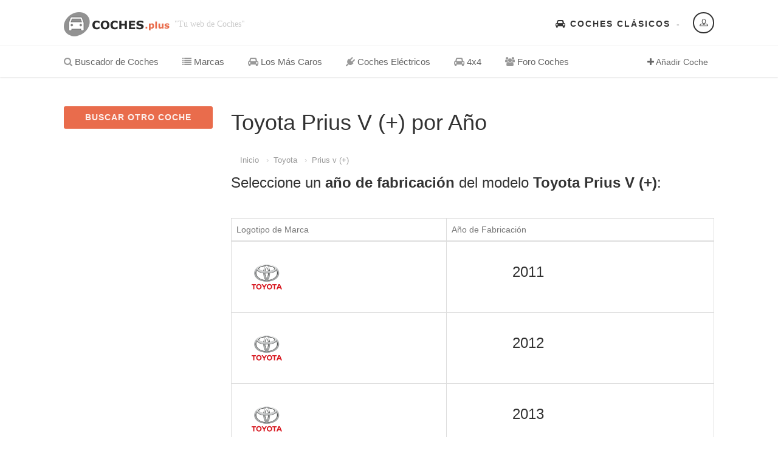

--- FILE ---
content_type: text/html
request_url: https://coches.plus/toyota/prius-v-+
body_size: 4640
content:
<!DOCTYPE HTML>
<html class="no-js" xmlns="http://www.w3.org/1999/xhtml" lang="es-ES">



<head>



<!-- Basic Page Needs



  ================================================== -->



<meta http-equiv="Content-Type" content="text/html; charset=utf-8">



<title>▷ Toyota Prius V (+) por Año de Fabricación | Directorio por Año.</title>



<meta name="description" content="Modelos de Toyota Prius V (+) por Año ✅ Todos los modelos de Toyota por años.">



<meta name="keywords" content="Toyota,Prius V (+), concesionario, aire acondicionado, de serie, embrague, turbo, silentblock, arrancar, fichas técnicas, fabricación, tipos de coche, características">



<meta name="author" content="">



<!-- Mobile Specific Metas



  ================================================== -->



<meta name="viewport" content="width=device-width, user-scalable=no, initial-scale=1.0, minimum-scale=1.0, maximum-scale=1.0">



<meta name="author" content="Coches">



<meta name="twitter:site" content="@coches_plus" />



<meta name="twitter:card" content="summary" />



<meta name="twitter:title" content="Todos los coches Toyota Prius V (+) por año." />



<meta name="twitter:creator" content="Coches" />



<meta name="twitter:description" content="Todos los coches Toyota Prius V (+) clasificados por años." />



<meta name="twitter:image" content="https://coches.plus/timthumb.php?src=https://coches.plus/images/marcas/toyota.jpg&h=100&w=100"  />



    



<meta property="og:type" content="website" />



<meta property="og:site_name" content="Coches" />



<meta property="og:title" content="Modelos de Toyota Prius V (+) por Año ✅ Todos los modelos de Toyota por años." />



<meta property="og:url" content="https://coches.plus/toyota/prius-v-+" />



<meta property="og:description" content="Todos los coches Toyota Prius V (+) clasificados por años." />



<meta property="og:image" content="https://coches.plus/timthumb.php?src=https://coches.plus/images/marcas/toyota.jpg&h=100&w=100" />



<meta property="og:locale" content="es-ES" />



<link rel="canonical" href="https://coches.plus/toyota/prius-v-+" />



<!-- FAV ICON(BROWSER TAB ICON) -->



<link rel="shortcut icon" href="https://coches.plus/images/fav.ico" type="image/x-icon">







</head>



<body>



<!--[if lt IE 7]>



	<p class="chromeframe">You are using an outdated browser. <a href="http://browsehappy.com/">Upgrade your browser today</a> or <a href="http://www.google.com/chromeframe/?redirect=true">install Google Chrome Frame</a> to better experience this site.</p>



<![endif]-->



<div class="body">



	<!-- Start Site Header -->

	<div class="site-header-wrapper">

        <header class="site-header">

            <div class="container sp-cont">

                <div class="site-logo">

                    <a href="https://coches.plus"><img src="https://coches.plus/images/logo.png" alt="coches"></a>

                    <span class="site-tagline"> "Tu web de Coches"</span>

                </div>

                <div class="header-right">

                    <div class="user-login-panel">

                        <a href="#" class="user-login-btn" data-toggle="modal" data-target="#loginModal"><i class="icon-profile"></i></a>

                    </div>

                    <div class="topnav dd-menu">

                        <ul class="top-navigation sf-menu">

                            <li><a href="https://coches.plus/clasicos"><i class="fa fa-car"></i> Coches Clásicos</a></li>

                        </ul>

                    </div>

                </div>

            </div>

        </header>

        <!-- End Site Header -->

        <div class="navbar">

            <div class="container sp-cont">

                <div class="search-function">

                    <span><i class="fa fa-plus"></i> Añadir Coche</span>

                </div>

                <a href="#" class="visible-sm visible-xs" id="menu-toggle"><i class="fa fa-bars"></i></a>

                <!-- Main Navigation -->

                <nav class="main-navigation dd-menu toggle-menu" role="navigation">

                    <ul class="sf-menu">

                        <li><a href="https://coches.plus"><i class="fa fa-search"></i> Buscador de Coches</a>

                        </li>

                        <li><a href="https://coches.plus/marcas"><i class="fa fa-list"></i> Marcas</a>

                        </li>

                        <li><a href="https://coches.plus/los-mas-caros"><i class="fa fa-car"></i> Los Más Caros</a>

                        </li>
                         <li><a href="https://coches.plus/electricos"><i class="fa fa-plug"></i> Coches Eléctricos</a>

                        </li>
                        
                         <li><a href="https://coches.plus/4x4"><i class="fa fa-car"></i> 4x4</a>

                        </li>

<li><a href="https://coches.plus/foro"><i class="fa fa-users"></i> Foro Coches</a>

                        </li>

                    </ul>

                </nav> 

            </div>

        </div>

   	</div>


    <!-- Start Body Content -->



  	<div class="main" role="main">



    	<div id="content" class="content full dashboard-pages">



        	<div class="container">



            	<div class="dashboard-wrapper">



                    <div class="row">



                        <div class="col-md-3 col-sm-4">



                            <!-- SIDEBAR -->



                            <div class="users-sidebar tbssticky">



                            	<a href="https://coches.plus" class="btn btn-block btn-primary add-listing-btn">BUSCAR OTRO COCHE</a>



                                



                            </div>



                        </div>



                        <div class="col-md-9 col-sm-8">



                            <h1>Toyota Prius V (+) por Año</h1>



                            <div class="col-md-16 col-sm-12 col-xs-16">



                    <ol class="breadcrumb">



                     	<li><a href="https://coches.plus/">Inicio</a></li>



                        <li><a href="https://coches.plus/toyota">Toyota</a></li>



                        <li><a href="https://coches.plus/toyota/prius-v-+">Prius v (+)</a></li>



                    </ol>



                    



            	</div>



                            <h3>Seleccione un <strong>año de fabricación</strong> del modelo <strong>Toyota Prius V (+)</strong>:</h3>



                            <div class="dashboard-block">



                                <div class="table-responsive">



                                    <table class="table table-bordered dashboard-tables saved-cars-table">



                                        <thead>



                                            <tr>



                                                <td>Logotipo de Marca</td>



                                                <td>Año de Fabricación</td>



                                                



                                            </tr>



                                        </thead>



                                        <tbody>



                                        <tr>
                                                <td valign="middle"><a href="/toyota/prius-v-+/2011" target="_self"><img src="https://coches.plus/timthumb.php?src=https://coches.plus/images/marcas/toyota.jpg&h=100&w=100" alt="Toyota"></a></td>
                                                <td>
                                                    <!-- Result -->
                                                    
                                                    <div class="search-find-results">
                                                        <h3><a href="/toyota/prius-v-+/2011" target="_self">2011</a></h3>
                                                        
                                                    </div>
                                                </td>
                                               
                                            </tr><tr>
                                                <td valign="middle"><a href="/toyota/prius-v-+/2012" target="_self"><img src="https://coches.plus/timthumb.php?src=https://coches.plus/images/marcas/toyota.jpg&h=100&w=100" alt="Toyota"></a></td>
                                                <td>
                                                    <!-- Result -->
                                                    
                                                    <div class="search-find-results">
                                                        <h3><a href="/toyota/prius-v-+/2012" target="_self">2012</a></h3>
                                                        
                                                    </div>
                                                </td>
                                               
                                            </tr><tr>
                                                <td valign="middle"><a href="/toyota/prius-v-+/2013" target="_self"><img src="https://coches.plus/timthumb.php?src=https://coches.plus/images/marcas/toyota.jpg&h=100&w=100" alt="Toyota"></a></td>
                                                <td>
                                                    <!-- Result -->
                                                    
                                                    <div class="search-find-results">
                                                        <h3><a href="/toyota/prius-v-+/2013" target="_self">2013</a></h3>
                                                        
                                                    </div>
                                                </td>
                                               
                                            </tr><tr>
                                                <td valign="middle"><a href="/toyota/prius-v-+/2014" target="_self"><img src="https://coches.plus/timthumb.php?src=https://coches.plus/images/marcas/toyota.jpg&h=100&w=100" alt="Toyota"></a></td>
                                                <td>
                                                    <!-- Result -->
                                                    
                                                    <div class="search-find-results">
                                                        <h3><a href="/toyota/prius-v-+/2014" target="_self">2014</a></h3>
                                                        
                                                    </div>
                                                </td>
                                               
                                            </tr><tr>
                                                <td valign="middle"><a href="/toyota/prius-v-+/2015" target="_self"><img src="https://coches.plus/timthumb.php?src=https://coches.plus/images/marcas/toyota.jpg&h=100&w=100" alt="Toyota"></a></td>
                                                <td>
                                                    <!-- Result -->
                                                    
                                                    <div class="search-find-results">
                                                        <h3><a href="/toyota/prius-v-+/2015" target="_self">2015</a></h3>
                                                        
                                                    </div>
                                                </td>
                                               
                                            </tr><tr>
                                                <td valign="middle"><a href="/toyota/prius-v-+/2016" target="_self"><img src="https://coches.plus/timthumb.php?src=https://coches.plus/images/marcas/toyota.jpg&h=100&w=100" alt="Toyota"></a></td>
                                                <td>
                                                    <!-- Result -->
                                                    
                                                    <div class="search-find-results">
                                                        <h3><a href="/toyota/prius-v-+/2016" target="_self">2016</a></h3>
                                                        
                                                    </div>
                                                </td>
                                               
                                            </tr><tr>
                                                <td valign="middle"><a href="/toyota/prius-v-+/2017" target="_self"><img src="https://coches.plus/timthumb.php?src=https://coches.plus/images/marcas/toyota.jpg&h=100&w=100" alt="Toyota"></a></td>
                                                <td>
                                                    <!-- Result -->
                                                    
                                                    <div class="search-find-results">
                                                        <h3><a href="/toyota/prius-v-+/2017" target="_self">2017</a></h3>
                                                        
                                                    </div>
                                                </td>
                                               
                                            </tr><tr>
                                                <td valign="middle"><a href="/toyota/prius-v-+/2018" target="_self"><img src="https://coches.plus/timthumb.php?src=https://coches.plus/images/marcas/toyota.jpg&h=100&w=100" alt="Toyota"></a></td>
                                                <td>
                                                    <!-- Result -->
                                                    
                                                    <div class="search-find-results">
                                                        <h3><a href="/toyota/prius-v-+/2018" target="_self">2018</a></h3>
                                                        
                                                    </div>
                                                </td>
                                               
                                            </tr><tr>
                                                <td valign="middle"><a href="/toyota/prius-v-+/2019" target="_self"><img src="https://coches.plus/timthumb.php?src=https://coches.plus/images/marcas/toyota.jpg&h=100&w=100" alt="Toyota"></a></td>
                                                <td>
                                                    <!-- Result -->
                                                    
                                                    <div class="search-find-results">
                                                        <h3><a href="/toyota/prius-v-+/2019" target="_self">2019</a></h3>
                                                        
                                                    </div>
                                                </td>
                                               
                                            </tr><tr>
                                                <td valign="middle"><a href="/toyota/prius-v-+/2020" target="_self"><img src="https://coches.plus/timthumb.php?src=https://coches.plus/images/marcas/toyota.jpg&h=100&w=100" alt="Toyota"></a></td>
                                                <td>
                                                    <!-- Result -->
                                                    
                                                    <div class="search-find-results">
                                                        <h3><a href="/toyota/prius-v-+/2020" target="_self">2020</a></h3>
                                                        
                                                    </div>
                                                </td>
                                               
                                            </tr>


                                            



                                        </tbody>



                                    </table>
El <strong>Toyota Prius V (+)</strong> se ha fabricado durante 10 años, desde el año 2011.


<br/>Las búsquedas más comunes de los usuarios de <strong>Toyota Prius V (+)</strong> son: luz de airbag, motor de arranque, soluciones, filtro del polen, cilindros, cambiar una rueda, como saber los km reales, junta de culata, reprogramar, concesionario, correa de distribucion, parking, siniestro, que problemas da y arreglar entre muchas otras.
									
									<h2>Guias Toyota Prius V (+)</h2>
									<a href="https://coches.plus/toyota/prius-v-+/sensor-map" target="_blank">Sensor Map de Toyota Prius V (+)</a><br/>
									
									<a href="https://coches.plus/toyota/prius-v-+/sensor-tps" target="_blank">Sensor TPS de Toyota Prius V (+)</a><br/>
									
									<a href="https://coches.plus/toyota/prius-v-+/sensor-de-oxigeno" target="_blank">Sensor de Oxigeno de Toyota Prius V (+)</a><br/>
									
									<a href="https://coches.plus/toyota/prius-v-+/asientos-de-seguridad-para-ninos" target="_blank">Asientos de seguridad para niños de Toyota Prius V (+)</a><br/>
									<a href="https://coches.plus/toyota/prius-v-+/recomendaciones-para-guardar-un-vehiculo" target="_blank">Recomendaciones para guardar el Toyota Prius V (+)</a><br/>
									
									<a href="https://coches.plus/toyota/prius-v-+/tipos-de-fusibles" target="_blank">Tipos de Fusibles del Toyota Prius V (+)</a><br/>
									
									<a href="https://coches.plus/toyota/prius-v-+/valvula-iac" target="_blank">Válvula IAC del Toyota Prius V (+)</a><br/>
									
									<a href="https://coches.plus/toyota/prius-v-+/tipos-de-carroceria" target="_blank">Tipos de Carroceria de Toyota Prius V (+)</a><br/>
									
									<a href="https://coches.plus/toyota/prius-v-+/luz-epc" target="_blank">Luz EPC en Toyota Prius V (+)</a><br/>
									
                              	</div>


                            </div>



                       	</div>



                    </div>



                </div>



           	</div>



        </div>



   	</div>



    <!-- End Body Content -->



        <!-- Start site footer -->

    <footer class="site-footer">

       	<div class="site-footer-top">

       		<div class="container">

                <div class="row">

                	<div class="col-md-3 col-sm-6 footer_widget widget widget_newsletter">

                    	<h4 class="widgettitle"><i class="fa fa-user"></i> Acceso de Usuarios</h4>

                        <form>

                        	<input type="text" class="form-control" placeholder="Usuario">

                        	<input type="password" class="form-control" placeholder="Password">

                        	<input type="submit" class="btn btn-primary btn-lg" value="Entrar">

                        </form>

                    </div>

                	<div class="col-md-2 col-sm-6 footer_widget widget widget_custom_menu widget_links">

                    	<h4 class="widgettitle"><i class="fa fa-list"></i> Los Más Buscados</h4>

                        <ul>

                        	<li><a href="https://coches.plus/bmw">BMW</a></li>

                        	<li><a href="https://coches.plus/audi">Audi</a></li>

                        	<li><a href="https://coches.plus/opel">Opel</a></li>

                        </ul>

                    </div>

                	<div class="col-md-2 col-sm-6 footer_widget widget widget_custom_menu widget_links">

                    	<h4 class="widgettitle"><i class="fa fa-car"></i> Listados</h4>

                        <ul>

                        	<li><a href="https://coches.plus/clasicos">Coches Clásicos</a></li>

                            <li><a href="https://coches.plus/los-mas-caros">Coches Caros</a></li>
                            
                            <li><a href="https://coches.plus/4x4">4x4</a></li>

                        </ul>

                    </div>

                	<div class="col-md-5 col-sm-6 footer_widget widget text_widget">

                    	<h4 class="widgettitle"><i class="fa fa-search"></i> Encuentra cualquier coche</h4>

                        <p>Con coches.plus podrás encontrar cualquier modelo y generación de coche utilizando nuestro potente buscador. Selecciona marca y modelo, podrás elegir el año, carrocería y vehículo según su tipo de motor. Además podrás utilizar nuestro comparador de coches para cruzar datos y obtener los mejores resultados.</p>

                    </div>

                </div>

            </div>

     	</div>

        <div class="site-footer-bottom">

        	<div class="container">

                <div class="row">

                	<div class="col-md-6 col-sm-6 copyrights-left">

                    	<p>&copy; 2026 coches.plus | Buscador de Coches | <a href="https://coches.plus/aviso-legal.php">Aviso Legal y Privacidad</a> | <a href="https://coches.plus/cookies.php">Política de Cookies</a></p>

                    </div>

                    <div class="col-md-6 col-sm-6 copyrights-right">

                        <ul class="social-icons social-icons-colored pull-right">

                            <li class="facebook"><i class="fa fa-facebook"></i></li>

                            <li class="twitter"><i class="fa fa-twitter"></i></li>

                            <li class="linkedin"><i class="fa fa-linkedin"></i></li>

                            <li class="youtube"><i class="fa fa-youtube"></i></li>

                            <li class="flickr"><i class="fa fa-flickr"></i></li>

                            <li class="vimeo"><i class="fa fa-vimeo-square"></i></li>

                            <li class="digg"><i class="fa fa-digg"></i></li>

                        </ul>

                    </div>

                </div>

            </div>

        </div>

    </footer>

    <!-- End site footer -->

  	<a id="back-to-top"><i class="fa fa-angle-double-up"></i></a>  

</div>

<div class="modal fade" id="loginModal" tabindex="-1" role="dialog"  aria-hidden="true">

    <div class="modal-dialog modal-sm">

        <div class="modal-content">

            <div class="modal-header">

                <button type="button" class="close" data-dismiss="modal" aria-hidden="true">&times;</button>

                <h4>Acceso Usuarios</h4>

                <h5>fuera de servicio</h5>

            </div>

            <div class="modal-body">

                <form>

                    <div class="input-group">

                        <span class="input-group-addon"><i class="fa fa-user"></i></span>

                        <input type="text" class="form-control" placeholder="Usuario">

                    </div>

                    <div class="input-group">

                        <span class="input-group-addon"><i class="fa fa-key"></i></span>

                        <input type="password" class="form-control" placeholder="Contraseña">

                    </div>

                    <input type="submit" class="btn btn-primary" value="Acceder">

                </form>

           	</div>

            <div class="modal-footer">

                <button type="button" class="btn btn-block btn-facebook btn-social"><i class="fa fa-facebook"></i> Login con Facebook</button>

                <button type="button" class="btn btn-block btn-twitter btn-social"><i class="fa fa-twitter"></i> Login con Twitter</button>

            </div>

        </div>

    </div>

</div>

<script src="https://coches.plus/js/jquery-2.0.0.min.js"></script> <!-- Jquery Library Call -->

<script src="https://coches.plus/vendor/prettyphoto/js/prettyphoto.js"></script> <!-- PrettyPhoto Plugin -->

<script src="https://coches.plus/js/ui-plugins.js"></script> <!-- UI Plugins -->

<script src="https://coches.plus/js/helper-plugins.js"></script> <!-- Helper Plugins -->

<script src="https://coches.plus/vendor/owl-carousel/js/owl.carousel.min.js"></script> <!-- Owl Carousel -->

<script src="https://coches.plus/vendor/password-checker.js"></script> <!-- Password Checker -->

<script src="https://coches.plus/js/bootstrap.js"></script> <!-- UI -->

<script src="https://coches.plus/js/init.js"></script> <!-- All Scripts -->

<script src="https://coches.plus/vendor/flexslider/js/jquery.flexslider.js"></script> <!-- FlexSlider -->

<link href="https://coches.plus/css/bootstrap.css" rel="stylesheet" type="text/css">

<link href="https://coches.plus/css/bootstrap-theme.css" rel="stylesheet" type="text/css">

<link href="https://coches.plus/css/style.css" rel="stylesheet" type="text/css">

<link href="https://coches.plus/vendor/vendor/prettyphoto/css/prettyPhoto.css" rel="stylesheet" type="text/css">

<link href="https://coches.plus/vendor/owl-carousel/css/owl.carousel.css" rel="stylesheet" type="text/css">

<link href="https://coches.plus/vendor/owl-carousel/css/owl.theme.css" rel="stylesheet" type="text/css">

<!--[if lte IE 9]><link rel="stylesheet" type="text/css" href="css/ie.css" media="screen" /><![endif]-->

<!--<link href="https://coches.plus/css/custom.css" rel="stylesheet" type="text/css"><!-- CUSTOM STYLESHEET FOR STYLING -->

<!-- Color Style -->

<link href="https://coches.plus/colors/color1.css" rel="stylesheet" type="text/css">

<!-- SCRIPTS

  ================================================== -->

<script src="https://coches.plus/js/modernizr.js"></script><!-- Modernizr -->
 <script data-ad-client="ca-pub-1528902271944136" async src="https://pagead2.googlesyndication.com/pagead/js/adsbygoogle.js"></script><!-- Global site tag (gtag.js) - Google Analytics s-->

<script async src="https://www.googletagmanager.com/gtag/js?id=G-CP362CJ969"></script>
<script async="async">
  window.dataLayer = window.dataLayer || [];
  function gtag(){dataLayer.push(arguments);}
  gtag('js', new Date());
  gtag('config', 'G-CP362CJ969');
</script>
<script type="application/ld+json">

{

  "@context": "https://schema.org",

  "@type": "BreadcrumbList",

  "itemListElement": [{

    "@type": "ListItem",

    "position": 1,

    "name": "Inicio",

    "item": "https://coches.plus"

  },{

    "@type": "ListItem",

    "position": 2,

    "name": "Toyota",

    "item": "https://coches.plus/toyota"

  },{

    "@type": "ListItem",

    "position": 3,

    "name": "Toyota Prius V (+)",

    "item": "https://coches.plus/toyota/prius-v-+"

  }]

}

</script>

</body>



</html>

--- FILE ---
content_type: text/html; charset=utf-8
request_url: https://www.google.com/recaptcha/api2/aframe
body_size: 249
content:
<!DOCTYPE HTML><html><head><meta http-equiv="content-type" content="text/html; charset=UTF-8"></head><body><script nonce="QIhpPAC11vCE9i95D7oKeQ">/** Anti-fraud and anti-abuse applications only. See google.com/recaptcha */ try{var clients={'sodar':'https://pagead2.googlesyndication.com/pagead/sodar?'};window.addEventListener("message",function(a){try{if(a.source===window.parent){var b=JSON.parse(a.data);var c=clients[b['id']];if(c){var d=document.createElement('img');d.src=c+b['params']+'&rc='+(localStorage.getItem("rc::a")?sessionStorage.getItem("rc::b"):"");window.document.body.appendChild(d);sessionStorage.setItem("rc::e",parseInt(sessionStorage.getItem("rc::e")||0)+1);localStorage.setItem("rc::h",'1768524142734');}}}catch(b){}});window.parent.postMessage("_grecaptcha_ready", "*");}catch(b){}</script></body></html>